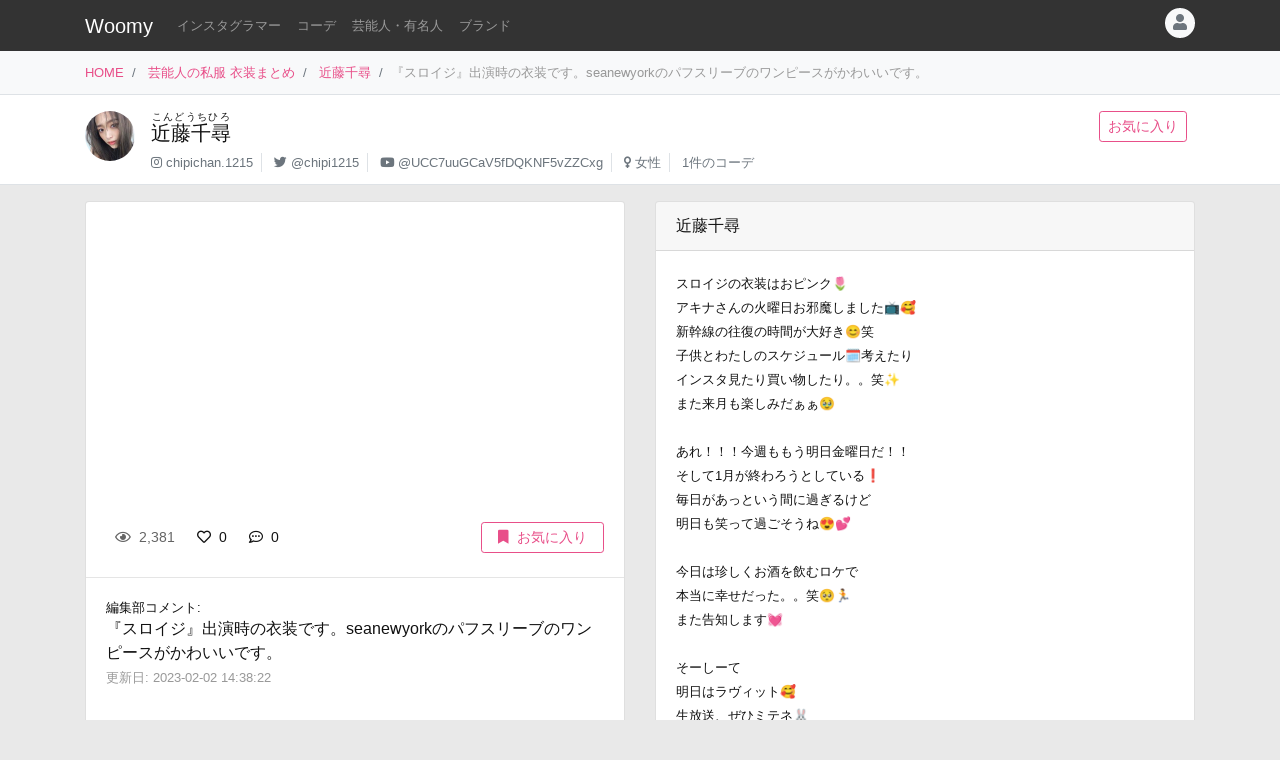

--- FILE ---
content_type: text/html
request_url: https://item.woomy.me/private/%E8%BF%91%E8%97%A4%E5%8D%83%E5%B0%8B/JKF.html
body_size: 12166
content:
<!DOCTYPE html>
<html lang="ja">

	<head>
		<!-- Global site tag (gtag.js) - Google Analytics -->
		<script async src="https://www.googletagmanager.com/gtag/js?id=UA-85753771-2"></script>
		<script>
		  window.dataLayer = window.dataLayer || [];
		  function gtag(){dataLayer.push(arguments);}
		  gtag('js', new Date());

		  gtag('config', 'UA-85753771-2');
		</script>

		<meta charset="utf-8">
		<meta http-equiv="X-UA-Compatible" content="IE=edge">
		<meta name="viewport" content="width=device-width, initial-scale=1">

		<title>近藤千尋の私服 『スロイジ』出演時の衣装です。seanewyorkのパフスリーブのワンピースがかわいいです。 - 芸能人の私服 衣装まとめ - Woomy</title>
		<meta name="description" content="『スロイジ』出演時の衣装です。seanewyorkのパフスリーブのワンピースがかわいいです。">
		<meta name="referrer" content="same-origin">
		
		<link rel="canonical" href="https://item.woomy.me/private/%E8%BF%91%E8%97%A4%E5%8D%83%E5%B0%8B/JKF.html">
<link rel="next" href="https://item.woomy.me/private/%E8%BF%91%E8%97%A4%E5%8D%83%E5%B0%8B/JHJ.html">
<link rel="prev" href="https://item.woomy.me/private/%E8%BF%91%E8%97%A4%E5%8D%83%E5%B0%8B/JKE.html">
		
		<meta property="og:title" content="近藤千尋の私服 『スロイジ』出演時の衣装です。seanewyorkのパフスリーブのワンピースがかわいいです。 - 芸能人の私服 衣装まとめ" />
<meta property="og:type" content="article" />
<meta property="og:url" content="https://item.woomy.me/private/%E8%BF%91%E8%97%A4%E5%8D%83%E5%B0%8B/JKF.html" />
<meta property="og:site_name" content="Woomy" />
<meta property="og:description" content="『スロイジ』出演時の衣装です。seanewyorkのパフスリーブのワンピースがかわいいです。" />
<meta name="twitter:card" content="summary_large_image" />
<meta name="twitter:title" content="近藤千尋の私服 『スロイジ』出演時の衣装です。seanewyorkのパフスリーブのワンピースがかわいいです。 - 芸能人の私服 衣装まとめ" />
<meta name="twitter:description" content="『スロイジ』出演時の衣装です。seanewyorkのパフスリーブのワンピースがかわいいです。" />
<meta property="og:image" content="https://instagram.ffuk1-1.fna.fbcdn.net/v/t51.2885-15/325969795_694961112093498_5088885545617169685_n.jpg?se=7&stp=dst-jpg_e35&_nc_ht=instagram.ffuk1-1.fna.fbcdn.net&_nc_cat=106&_nc_ohc=QlCoqn3BLEkAX9OMyI6&edm=ALQROFkBAAAA&ccb=7-5&ig_cache_key=MzAxOTE4MDkzNDkxMzU4NTAzMQ%3D%3D.2-ccb7-5&oh=00_AfAr5UohkqEtTLnjPKgN9fc1qn2-Wvzk0kEGq_b3iKUV3A&oe=63E06CF6&_nc_sid=30a2ef" />
<meta name="twitter:image" content="https://instagram.ffuk1-1.fna.fbcdn.net/v/t51.2885-15/325969795_694961112093498_5088885545617169685_n.jpg?se=7&stp=dst-jpg_e35&_nc_ht=instagram.ffuk1-1.fna.fbcdn.net&_nc_cat=106&_nc_ohc=QlCoqn3BLEkAX9OMyI6&edm=ALQROFkBAAAA&ccb=7-5&ig_cache_key=MzAxOTE4MDkzNDkxMzU4NTAzMQ%3D%3D.2-ccb7-5&oh=00_AfAr5UohkqEtTLnjPKgN9fc1qn2-Wvzk0kEGq_b3iKUV3A&oe=63E06CF6&_nc_sid=30a2ef" />
<meta itemprop="image" content="https://instagram.ffuk1-1.fna.fbcdn.net/v/t51.2885-15/325969795_694961112093498_5088885545617169685_n.jpg?se=7&stp=dst-jpg_e35&_nc_ht=instagram.ffuk1-1.fna.fbcdn.net&_nc_cat=106&_nc_ohc=QlCoqn3BLEkAX9OMyI6&edm=ALQROFkBAAAA&ccb=7-5&ig_cache_key=MzAxOTE4MDkzNDkxMzU4NTAzMQ%3D%3D.2-ccb7-5&oh=00_AfAr5UohkqEtTLnjPKgN9fc1qn2-Wvzk0kEGq_b3iKUV3A&oe=63E06CF6&_nc_sid=30a2ef" />

<meta property="article:published_time" content="2023-02-02T11:52:32+09:00" />
<meta property="article:modified_time" content="2023-02-02T14:38:22+09:00" />


		<!-- Bootstrap Core CSS -->
		<link rel="stylesheet" href="/private/css/bootstrap.css?c97bb0e74fcb32fa8a57f9257aa51ff2">
		<script defer type="text/javascript" src="//cdnjs.cloudflare.com/ajax/libs/popper.js/1.14.3/umd/popper.min.js"></script>
		<script defer type="text/javascript" src="//code.jquery.com/jquery-3.3.1.min.js"></script>
		<script defer src="https://stackpath.bootstrapcdn.com/bootstrap/4.3.1/js/bootstrap.min.js" integrity="sha384-JjSmVgyd0p3pXB1rRibZUAYoIIy6OrQ6VrjIEaFf/nJGzIxFDsf4x0xIM+B07jRM" crossorigin="anonymous"></script>
		
		<script defer type="text/javascript" src="/private/js/lazysizes.min.js"></script>
		<link rel="stylesheet" href="/private/css/style.css?c97bb0e74fcb32fa8a57f9257aa51ff2">
		
		<script type='application/ld+json'>[{"@context":"https:\/\/schema.org","@type":"Article","mainEntityOfPage":{"@type":"WebPage","@id":"\/private\/%E8%BF%91%E8%97%A4%E5%8D%83%E5%B0%8B\/JKF.html"},"publisher":{"@type":"Organization","name":"Azione Co., Ltd.","logo":{"@type":"ImageObject","url":"https:\/\/azione.co.jp\/hp\/wp-content\/uploads\/2018\/08\/logo2.png","width":192,"height":192}},"headline":"\u8fd1\u85e4\u5343\u5c0b\u306e\u79c1\u670d \u300e\u30b9\u30ed\u30a4\u30b8\u300f\u51fa\u6f14\u6642\u306e\u8863\u88c5\u3067\u3059\u3002seanewyork\u306e\u30d1\u30d5\u30b9\u30ea\u30fc\u30d6\u306e\u30ef\u30f3\u30d4\u30fc\u30b9\u304c\u304b\u308f\u3044\u3044\u3067\u3059\u3002 - \u82b8\u80fd\u4eba...","datePublished":"2023-02-02T11:52:32+09:00","dateModified":"2023-02-02T14:38:22+09:00","image":["https:\/\/instagram.ffuk1-1.fna.fbcdn.net\/v\/t51.2885-15\/325969795_694961112093498_5088885545617169685_n.jpg?se=7&stp=dst-jpg_e35&_nc_ht=instagram.ffuk1-1.fna.fbcdn.net&_nc_cat=106&_nc_ohc=QlCoqn3BLEkAX9OMyI6&edm=ALQROFkBAAAA&ccb=7-5&ig_cache_key=MzAxOTE4MDkzNDkxMzU4NTAzMQ%3D%3D.2-ccb7-5&oh=00_AfAr5UohkqEtTLnjPKgN9fc1qn2-Wvzk0kEGq_b3iKUV3A&oe=63E06CF6&_nc_sid=30a2ef","https:\/\/instagram.ffuk1-2.fna.fbcdn.net\/v\/t51.2885-15\/325853240_226068339849237_1663199270040181729_n.jpg?se=7&stp=dst-jpg_e35&_nc_ht=instagram.ffuk1-2.fna.fbcdn.net&_nc_cat=109&_nc_ohc=UZAF5aRMO_wAX8DSy9Z&edm=ALQROFkBAAAA&ccb=7-5&ig_cache_key=MzAxOTE4MDkzNDkxMzQ5MTQ4Ng%3D%3D.2-ccb7-5&oh=00_AfCcJQvNBnReXQWehPD-ULo1fKtYSmUsHJsucTsQwkPVNg&oe=63E02E69&_nc_sid=30a2ef","https:\/\/instagram.ffuk1-1.fna.fbcdn.net\/v\/t51.2885-15\/326050046_6044253005594142_3116394598934627795_n.jpg?se=7&stp=dst-jpg_e35&_nc_ht=instagram.ffuk1-1.fna.fbcdn.net&_nc_cat=106&_nc_ohc=LN9S6gOXyV0AX--bIwI&edm=ALQROFkBAAAA&ccb=7-5&ig_cache_key=MzAxOTE4MDkzNDkxMzM1MzE5OA%3D%3D.2-ccb7-5&oh=00_AfCQc5S_C5ZTsQmtWBQj7PcqsePo_H-JLezpLlELz8j8tQ&oe=63E0CAF5&_nc_sid=30a2ef","https:\/\/instagram.ffuk1-1.fna.fbcdn.net\/v\/t51.2885-15\/325911715_2982951705343336_337054409428881394_n.jpg?se=7&stp=dst-jpg_e35&_nc_ht=instagram.ffuk1-1.fna.fbcdn.net&_nc_cat=104&_nc_ohc=mi0JjSvCakIAX95CF9-&edm=ALQROFkBAAAA&ccb=7-5&ig_cache_key=MzAxOTE4MDkzNDkxMzUyMjgxMA%3D%3D.2-ccb7-5&oh=00_AfDTQvQRMhSJ72GiZQ_UZp4YWRG1rvJX6vD5WROrkQg9Kw&oe=63E09A55&_nc_sid=30a2ef"],"author":{"@type":"Person","name":"Woomy","image":"https:\/\/item.woomy.me\/resource\/images\/item-icon.jpg"}},{"@context":"https:\/\/schema.org","@type":"BreadcrumbList","itemListElement":[{"@type":"ListItem","position":1,"item":{"@id":"\/","name":"HOME"}},{"@type":"ListItem","position":2,"item":{"@id":"\/private\/","name":"\u82b8\u80fd\u4eba\u306e\u79c1\u670d \u8863\u88c5\u307e\u3068\u3081"}},{"@type":"ListItem","position":3,"item":{"@id":"\/private\/%E8%BF%91%E8%97%A4%E5%8D%83%E5%B0%8B\/","name":"\u8fd1\u85e4\u5343\u5c0b"}}]}]</script>
		
		<script async src="https://pagead2.googlesyndication.com/pagead/js/adsbygoogle.js"></script>
			
		<link rel="shortcut icon" href="https://woomy.me/images/logo/favicon.ico">
		<link rel="apple-touch-icon" href="https://item.woomy.me/resource/images/item-icon.jpg" />
		<script async src="https://pagead2.googlesyndication.com/pagead/js/adsbygoogle.js?client=ca-pub-2828361660165045" crossorigin="anonymous"></script>
    </head>

	<body>
		<header id="header" class="bg-dark">
			<div class="container">
				<nav class="navbar navbar-expand flex-column flex-md-row px-0 pt-2 pb-0 my-0">
					<h2 class="navbar-brand mt-0 py-0 small mb-2">
						<a class="text-white" href="/">Woomy</a>
					</h2>
					<div class="d-flex w-100">
					
						<div class="navbar-nav navbar-nav-scroll overflow-auto flex-row w-100 mr-3">
							<ul class="navbar-nav mb-2">
								<li class="nav-item">
	<a href="/instagrammer/" class="nav-link small text-white-50 text-nowrap">インスタグラマー</a>
</li><li class="nav-item">
	<a href="/coordinate/" class="nav-link small text-white-50 text-nowrap">コーデ</a>
</li><li class="nav-item">
	<a href="/private/" class="nav-link small text-white-50 text-nowrap">芸能人・有名人</a>
</li><li class="nav-item">
	<a href="/private/brands/" class="nav-link small text-white-50 text-nowrap">ブランド</a>
</li>
							</ul>
						</div>
						<div class="navbar-nav flex-row ml-auto mb-2">
							
							<div class="dropdown">
	<div class="" id="dropdownMenuButton" data-toggle="dropdown" aria-haspopup="true" aria-expanded="false">
		<div class="text-muted bg-light text-center rounded-circle user-icon"><i class="fas fa-user w-100 h-100"></i></div>
	</div>
	<div class="dropdown-menu dropdown-menu-right" aria-labelledby="dropdownMenuButton">
		<a class="dropdown-item" href="/insta/account_insta_regist_new.php"><i class="fab fa-instagram"></i>インスタグラマー ログイン</a>
		<a class="dropdown-item" href="/private/auth/login?redirect_to=https%3A%2F%2Fitem.woomy.me%2Fprivate%2F%25E8%25BF%2591%25E8%2597%25A4%25E5%258D%2583%25E5%25B0%258B%2FJKF.html"><i class="fas fa-sign-in-alt"></i> ログイン</a>
	</div>
</div>
						</div>
					</div>
				</nav>
			</div>
		</header>
				<div class="bg-light border-bottom">
			<div class="container small d-flex">
				<nav class="" aria-label="breadcrumb">
					<ol class="breadcrumb bg-transparent px-0 mb-0">
						<li class="breadcrumb-item active" aria-current="page">
	<a href="/">HOME</a>
</li><li class="breadcrumb-item active" aria-current="page">
	<a href="/private/">芸能人の私服 衣装まとめ</a>
</li><li class="breadcrumb-item active" aria-current="page">
	<a href="/private/%E8%BF%91%E8%97%A4%E5%8D%83%E5%B0%8B/">近藤千尋</a>
</li><li class="breadcrumb-item active text-secondary" aria-current="page">『スロイジ』出演時の衣装です。seanewyorkのパフスリーブのワンピースがかわいいです。</li>
					</ol>
				</nav>
			</div>
		</div>
<div class="container-fluid mb-3 pt-3 border-bottom bg-white">
	<div class="container">
	<div class="row">
<div class="col-12 ">
<div class="d-flex">
	<div class="mr-3 mb-2">
		<img src="/sm_img/icons/46.jpg" class="img rounded-circle" style="width: 50px; height: 50px; object-fit: cover;">
	</div>
	<div class="w-100 d-md-flex">
		<div class="mb-1 w-100">
			<div>
				<h1 class="lead"><a class="text-body" href="/private/%E8%BF%91%E8%97%A4%E5%8D%83%E5%B0%8B/"><ruby>近藤千尋<rt>こんどうちひろ</rt></ruby></a></h1>
			</div>
			<div class=" small">
				<ul class="list-inline mb-2">
					<li class="list-inline-item pr-2 border-right"><i class="fab fa-instagram text-muted"></i> <a class="text-muted" href="https://www.instagram.com/chipichan.1215" rel="nofollow" target="_blank">chipichan.1215</a></li>
<li class="list-inline-item pr-2 border-right"><i class="fab fa-twitter text-muted"></i> <a class="text-muted" href="https://twitter.com/chipi1215" rel="nofollow" target="_blank">@chipi1215</a></li>
<li class="list-inline-item pr-2 border-right"><i class="fab fa-youtube text-muted"></i> <a class="text-muted" href="https://www.youtube.com/channel/UCC7uuGCaV5fDQKNF5vZZCxg" rel="nofollow" target="_blank">@UCC7uuGCaV5fDQKNF5vZZCxg</a></li>
<li class="list-inline-item pr-2 border-right"><i class="fas fa-venus text-muted"></i> <a class="text-muted" href="/private/#%E5%A5%B3%E6%80%A7">女性</a></li>
<li class="list-inline-item pr-2"><span class="text-muted">1件のコーデ</span></li>
				</ul>
			</div>
		</div>
		<div class="mb-2">
			<a href="/private/auth/login?redirect_to=https%3A%2F%2Fitem.woomy.me%2Fprivate%2F%25E8%25BF%2591%25E8%2597%25A4%25E5%258D%2583%25E5%25B0%258B%2FJKF.html" class="btn btn-sm btn-outline-primary text-nowrap mr-2">お気に入り</a>
		</div>
	</div>
</div>

</div>

</div>
</div>
</div><div class="container">
	<div class="row">
<div class="col-12 ">
<div class="row sticky-top">

</div>
</div>
<div class="col-12  coordinate">
<div class="row">
<div class="col-12 col-md-6 ">
<div class="card mb-3">
	<div id="coordinate_images" class="carousel slide images" data-ride="false" style="min-height: 300px;">
		<ol class="carousel-indicators">
			
		</ol>
		<div class="carousel-inner">
			<blockquote class="instagram-media" data-instgrm-permalink="https://www.instagram.com/p/CnmSRGCJ6ki/" data-instgrm-version="14" style=" background:#FFF; border:0; border-radius:3px; box-shadow:0 0 1px 0 rgba(0,0,0,0.5),0 1px 10px 0 rgba(0,0,0,0.15); margin: 1px; max-width: 540px; min-width:326px; padding:0; width:99.375%; width:-webkit-calc(100% - 2px); width:calc(100% - 2px);"></blockquote>
<script src="//platform.instagram.com/ja_JP/embeds.js"></script>
		</div>
		 
	</div>
	<div class="card-body">
		<div class="d-flex">
<div class="mb-1 w-100">
	<span class="btn btn-sm btn-default disabled"><i class="far fa-eye mr-1"></i> 2,381</span>
	<a href="/private/auth/login?redirect_to=https%3A%2F%2Fitem.woomy.me%2Fprivate%2F%25E8%25BF%2591%25E8%2597%25A4%25E5%258D%2583%25E5%25B0%258B%2FJKF.html" class="toggle-coordinate-like btn btn-sm" data-coordinate-id="37509"><i class="far fa-heart mr-1"></i> 0</a>
	<a href="#comment" class="btn btn-sm"><i class="far fa-comment-dots mr-1"></i> 0</a>
</div>
<a href="/private/auth/login?redirect_to=https%3A%2F%2Fitem.woomy.me%2Fprivate%2F%25E8%25BF%2591%25E8%2597%25A4%25E5%258D%2583%25E5%25B0%258B%2FJKF.html" class="toggle-coordinate-save ml-auto btn btn-sm btn-outline-primary text-nowrap mb-1 px-3" data-coordinate-id="37509"><i class="fas fa-bookmark mr-2"></i>お気に入り</a>
</div>
	</div>
	<hr class="my-0">
	<div class="card-body">
		<div class="mb-3">
			<div class="small">編集部コメント: </div>
			<div>
				『スロイジ』出演時の衣装です。seanewyorkのパフスリーブのワンピースがかわいいです。
			</div>
			<small class="text-secondary">
				更新日: 2023-02-02 14:38:22
			</small>
		</div>
	</div>
	
<hr class="my-0">
<div class="card-body">
	<a href="/private/auth/login?redirect_to=https%3A%2F%2Fitem.woomy.me%2Fprivate%2F%25E8%25BF%2591%25E8%2597%25A4%25E5%258D%2583%25E5%25B0%258B%2FJKF.html" class="btn w-100 btn-link">コメントを書く</a><div class="text-right"><a class="small" href="https://docs.google.com/forms/d/e/1FAIpQLSfSsLXMhbhBU3lW1kzBuwJ7JoCEgxBNA2cCgqVIoDJixR16hw/viewform?usp=pp_url&entry.1496652856=Woomy&entry.300693730=https%3A%2F%2Fitem.woomy.me%2Fprivate%2F%25E8%25BF%2591%25E8%2597%25A4%25E5%258D%2583%25E5%25B0%258B%2FJKF.html" target="_blank" rel="nofollow">&gt; 情報のタレコミはこちら</a></div><style type="text/css">
#comment-input {
	height: 160px;
}
.comment-icon {
	width: 30px !important;
	height: 30px !important;
}
</style>
</div>
</div>
<div id="comment-list" class="card mb-3">
<div class="card-body"><span class="text-secondary">コメントはまだありません</span></div>

</div>
</div>
<div class="col-12 col-md-6 ">
<div class="row">
<div class="col-12 ">
<div class="card mb-3">
	<div class="card-header">
		近藤千尋
	</div>
	<div class="card-body">
		<div class="mb-3">
			<small>
				スロイジの衣装はおピンク🌷<br />
アキナさんの火曜日お邪魔しました📺🥰<br />
新幹線の往復の時間が大好き😊笑<br />
子供とわたしのスケジュール🗓考えたり<br />
インスタ見たり買い物したり。。笑✨<br />
また来月も楽しみだぁぁ🥹<br />
<br />
あれ！！！今週ももう明日金曜日だ！！<br />
そして1月が終わろうとしている❗️<br />
毎日があっという間に過ぎるけど<br />
明日も笑って過ごそうね😍💕<br />
<br />
今日は珍しくお酒を飲むロケで<br />
本当に幸せだった。。笑🥺🏃<br />
また告知します💓<br />
<br />
そーしーて<br />
明日はラヴィット🥰<br />
生放送、ぜひミテネ🐰<br />
<br />
#近藤千尋衣装<br />
<br />
@seanewyork
			</small>
		</div>
		<footer class="blockquote-footer text-right">
			2023-01-19 22:20:36
			<cite>
				<a href="https://www.instagram.com/p/CnmSRGCJ6ki/" rel="noreferrer nofollow" target="_blank">
					instagram.com
				</a>
			</cite>
		</footer>
	</div>
</div>

</div>
<div class="col-12  mb-3">
<div class="mb-3">
	
<!-- Woomy - まとめ -->
<ins class="adsbygoogle"
     style="display:block"
     data-ad-client="ca-pub-2828361660165045"
     data-ad-slot="2020341609"
     data-ad-format="auto"
     data-full-width-responsive="true"></ins>
<script>
     (adsbygoogle = window.adsbygoogle || []).push({});
</script>


</div><div id="items" class="card mb-3">
	<div class="card-header">
		着用アイテム
		<p class="small text-muted m-0">価格は調査時のものです。現在の価格についてはリンク先をご確認ください。</p>
	</div>
	<div class="card-body">
											            
	<div class="card-text">
	    <div class="d-flex">
	        <div class="mr-3">
	            <div class="wear-thumb">
	                <span class="badge badge-primary price">¥8,635</span>
	                <div class="fas fa-gift empty"></div>
				</div>
			</div> 
	        <div>
				<small><a class="text-dark" href="/private/category/%E3%82%A2%E3%82%AF%E3%82%BB%E3%82%B5%E3%83%AA%E3%83%BC%E3%83%BB%E5%B0%8F%E7%89%A9/%E3%83%94%E3%82%A2%E3%82%B9/">ピアス</a>:</small>
				<div class="small mb-2">
					<a class="" href="/private/brand/Kame%CC%81emon/">Kaméemon</a>
					Kotobuki ピアス 
				</div>
				<div class="mb-1">
					<a class="btn btn-sm btn-light cv-link" href="https://www.kameemon30.com/items/69278107" data-toggle="item-link" data-code="ONM" rel="noreferrer nofollow" target="_blank">商品詳細・購入</a>
				</div>
			</div> 
		</div>
	</div>
<hr>									            
	<div class="card-text">
	    <div class="d-flex">
	        <div class="mr-3">
	            <div class="wear-thumb">
	                <span class="badge badge-primary price">¥77,000</span>
	                <div class="fas fa-gift empty"></div>
				</div>
			</div> 
	        <div>
				<small><a class="text-dark" href="/private/category/%E3%83%AF%E3%83%B3%E3%83%94%E3%83%BC%E3%82%B9%E3%83%BB%E3%83%89%E3%83%AC%E3%82%B9/%E3%83%89%E3%83%AC%E3%82%B9/">ドレス</a>:</small>
				<div class="small mb-2">
					<a class="" href="/private/brand/SEA+NEW+YORK/">SEA NEW YORK</a>
					Perry Border Puff Slv ドレス 
				</div>
				<div class="mb-1">
					<a class="btn btn-sm btn-light cv-link" href="https://baycrews.jp/item/detail/iena/onepiece/23040915000910" data-toggle="item-link" data-code="ONK" rel="noreferrer nofollow" target="_blank">商品詳細・購入</a>
				</div>
			</div> 
		</div>
	</div>

	</div>
</div><div class="mb-3">
	<div class="header mb-2">
		このコーデをシェアする
	</div>
	<div class="body">
		<a href="https://twitter.com/intent/tweet?url=https%3A%2F%2Fitem.woomy.me%2Fprivate%2F%25E8%25BF%2591%25E8%2597%25A4%25E5%258D%2583%25E5%25B0%258B%2FJKF.html&text=%E8%BF%91%E8%97%A4%E5%8D%83%E5%B0%8B%E3%81%AE%E7%A7%81%E6%9C%8D+%E3%80%8E%E3%82%B9%E3%83%AD%E3%82%A4%E3%82%B8%E3%80%8F%E5%87%BA%E6%BC%94%E6%99%82%E3%81%AE%E8%A1%A3%E8%A3%85%E3%81%A7%E3%81%99%E3%80%82seanewyork%E3%81%AE%E3%83%91%E3%83%95%E3%82%B9%E3%83%AA%E3%83%BC%E3%83%96%E3%81%AE%E3%83%AF%E3%83%B3%E3%83%94...&via=woomy_trend" target="_blank" rel="nofollow" class="btn btn-sm font-weight-normal btn-social btn-tw text-light mr-1 mb-1"><i class="fab fa-twitter mr-1"></i> Twitter</a>
		<a href="https://social-plugins.line.me/lineit/share?url=https%3A%2F%2Fitem.woomy.me%2Fprivate%2F%25E8%25BF%2591%25E8%2597%25A4%25E5%258D%2583%25E5%25B0%258B%2FJKF.html" target="_blank" rel="nofollow" class="btn btn-sm font-weight-normal btn-social btn-line text-light mr-1 mb-1"><i class="fab fa-line mr-1"></i> LINE</a>
		<a href="https://www.facebook.com/sharer.php?u=https%3A%2F%2Fitem.woomy.me%2Fprivate%2F%25E8%25BF%2591%25E8%2597%25A4%25E5%258D%2583%25E5%25B0%258B%2FJKF.html" target="_blank" rel="nofollow" class="btn btn-sm font-weight-normal btn-social btn-fb text-light mr-1 mb-1"><i class="fab fa-facebook-f mr-1"></i> Facebook</a>
		<a href="http://getpocket.com/edit?url=https%3A%2F%2Fitem.woomy.me%2Fprivate%2F%25E8%25BF%2591%25E8%2597%25A4%25E5%258D%2583%25E5%25B0%258B%2FJKF.html&title=%E8%BF%91%E8%97%A4%E5%8D%83%E5%B0%8B%E3%81%AE%E7%A7%81%E6%9C%8D+%E3%80%8E%E3%82%B9%E3%83%AD%E3%82%A4%E3%82%B8%E3%80%8F%E5%87%BA%E6%BC%94%E6%99%82%E3%81%AE%E8%A1%A3%E8%A3%85%E3%81%A7%E3%81%99%E3%80%82seanewyork%E3%81%AE%E3%83%91%E3%83%95%E3%82%B9%E3%83%AA%E3%83%BC%E3%83%96%E3%81%AE%E3%83%AF%E3%83%B3%E3%83%94..." target="_blank" rel="nofollow" class="btn btn-sm font-weight-normal btn-social btn-pk text-light mr-1 mb-1"><i class="fab fa-get-pocket mr-1"></i> Pocket</a>
	</div>
</div>
<div class="mb-3">
	<div class="header mb-1">
		着用<span class="d-none d-lg-inline">ファッション</span>ブランドからコーデを探す
	</div>
	<div class="body">
		<a href="/private/%E8%BF%91%E8%97%A4%E5%8D%83%E5%B0%8B/brand/Kame%CC%81emon/" class="badge badge-light font-weight-normal text-muted mr-1">近藤千尋 × Kaméemon</a><a href="/private/%E8%BF%91%E8%97%A4%E5%8D%83%E5%B0%8B/brand/SEA+NEW+YORK/" class="badge badge-light font-weight-normal text-muted mr-1">近藤千尋 × SEA NEW YORK</a><a href="/private/brand/Kame%CC%81emon/" class="badge badge-light font-weight-normal text-muted mr-1">Kaméemon</a><a href="/private/brand/SEA+NEW+YORK/" class="badge badge-light font-weight-normal text-muted mr-1">SEA NEW YORK</a>
	</div>
</div>
<div class="mb-3">
	<div class="header mb-1">
		近藤千尋さんがよく着用する<span class="d-none d-lg-inline">ファッション</span>ブランド	
	</div>
	<div class="body">
		<a href="/private/%E8%BF%91%E8%97%A4%E5%8D%83%E5%B0%8B/brand/FENDI/" class="badge badge-light font-weight-normal text-muted mr-1">近藤千尋 × FENDI</a><a href="/private/%E8%BF%91%E8%97%A4%E5%8D%83%E5%B0%8B/brand/titivate/" class="badge badge-light font-weight-normal text-muted mr-1">近藤千尋 × titivate</a><a href="/private/%E8%BF%91%E8%97%A4%E5%8D%83%E5%B0%8B/brand/GRL/" class="badge badge-light font-weight-normal text-muted mr-1">近藤千尋 × GRL</a><a href="/private/%E8%BF%91%E8%97%A4%E5%8D%83%E5%B0%8B/brand/INGNI/" class="badge badge-light font-weight-normal text-muted mr-1">近藤千尋 × INGNI</a><a href="/private/%E8%BF%91%E8%97%A4%E5%8D%83%E5%B0%8B/brand/Re%3AEDIT/" class="badge badge-light font-weight-normal text-muted mr-1">近藤千尋 × Re:EDIT</a><a href="/private/brand/FENDI/" class="badge badge-light font-weight-normal text-muted mr-1">FENDI</a><a href="/private/brand/titivate/" class="badge badge-light font-weight-normal text-muted mr-1">titivate</a><a href="/private/brand/GRL/" class="badge badge-light font-weight-normal text-muted mr-1">GRL</a><a href="/private/brand/INGNI/" class="badge badge-light font-weight-normal text-muted mr-1">INGNI</a><a href="/private/brand/Re%3AEDIT/" class="badge badge-light font-weight-normal text-muted mr-1">Re:EDIT</a>
	</div>
</div>

</div>
<div class="col-12  mb-3">
	<div class="header mb-1">関連コーデ</div>
	<div>
		<a class="badge badge-light font-weight-normal text-muted mr-1" href="/private/archives/2023-01/">2023年01月の芸能人のコーデ</a>
	</div>
</div>
<div class="col-12  text-center">
<div class="card mt-3 mb-5">
	<div class="card-body">
		<div class="small mb-2">
			Woomy 私服まとめサイトについてのアンケートを行っています！ユーザ様のお声をお聞かせください。
		</div>
		<div>
			<a class="btn btn-primary" href="https://forms.gle/jtxqToYYnm3kVcZP6" target="_blank">アンケート</a>
		</div>
	</div>
</div>
</div>

</div>
</div>

</div>
</div>

</div><div class="row">
<div class="col-12 ">
<hr>
</div>

</div><div class="row my-3">
<div class="col-12 col-lg-6 ">
	<a href="/private/%E8%BF%91%E8%97%A4%E5%8D%83%E5%B0%8B/JKE.html" class="card text-dark mb-3 text-left w-100 text-decoration-none">
		<div class="ratio ratio-1x1">
			<img src="/resource/images/spacer.gif" alt="コーディネート" data-src="https://pbs.twimg.com/media/Fm63W3IacAkcc_9.jpg" class="card-img-top coordinate-navi-img-2 lazyload">
		</div>
		<div class="card-body">
			<div>
				<i class="fas fa-chevron-left"></i> Prev
				<hr class="my-1">
				<div class="small text-truncate">
					『ラヴィット!』出演時の衣装です。RUMCHEの個性的なアイテムをとても可愛くまとめられています。
				</div>
			</div>
			<div>
				<div class="small">
					2023-01-20 22:42:19
				</div>
			</div>
		</div>
	</a>
	
	
</div>
<div class="col-12 col-lg-6 ">
	<a href="/private/%E8%BF%91%E8%97%A4%E5%8D%83%E5%B0%8B/JHJ.html" class="card text-dark mb-3 text-right w-100 text-decoration-none">
		<div class="ratio ratio-1x1">
			<img src="/resource/images/spacer.gif" alt="コーディネート" data-src="/media?id=CnVDO5QhTZd&size=l" class="card-img-top coordinate-navi-img-2 lazyload">
		</div>
		<div class="card-body">
			<div>
				Next <i class="fas fa-chevron-right"></i>
				<hr class="my-1">
				<div class="small text-truncate">
					モノトーンカラーのシックな私服コーデです。
				</div>
			</div>
			<div>
				<div class="small">
					2023-01-13 05:42:08
				</div>
			</div>
		</div>
	</a>
	
	
</div>

</div><div class="row">
<div class="col-12 ">
<hr>
</div>

</div><div class="row my-3">
<h3 class="col-12 mb-3 " id="elm-1-4-0">
関連コーデ
</h3>
<div class="col-12 col-lg-4 ">
	<a href="/private/%E8%BF%91%E8%97%A4%E5%8D%83%E5%B0%8B/HrX.html" class="card text-dark mb-3 text-right w-100 text-decoration-none">
		<div class="row">
			<div class="col-4">
				<div class="ratio ratio-1x1">
					<img src="/resource/images/spacer.gif" alt="コーディネート" data-src="/media?id=CV1cTOgJGSy&size=l" class="card-img object-fit-cover lazyload coordinate-image" style="border-top-right-radius: 0;border-bottom-right-radius: 0;">
				</div>
			</div>
			<div class="col-8 pl-0">
				<div class="p-2">
					<div class="mb-2">
						<div class="small">
							2021-11-04 10:11:47
						</div>
					</div>
					<div class="text-left">
						<div class="small">
							スロイジに出演の際の衣装です。イエローベースにオレンジの...
						</div>
					</div>
				</div>
			</div>
		</div>
	</a>
	
	
</div>
<div class="col-12 col-lg-4 ">
	<a href="/private/%E8%BF%91%E8%97%A4%E5%8D%83%E5%B0%8B/IeT.html" class="card text-dark mb-3 text-right w-100 text-decoration-none">
		<div class="row">
			<div class="col-4">
				<div class="ratio ratio-1x1">
					<img src="/resource/images/spacer.gif" alt="コーディネート" data-src="/media?id=CfJS3RupVWw&size=l" class="card-img object-fit-cover lazyload coordinate-image" style="border-top-right-radius: 0;border-bottom-right-radius: 0;">
				</div>
			</div>
			<div class="col-8 pl-0">
				<div class="p-2">
					<div class="mb-2">
						<div class="small">
							2022-06-23 19:56:41
						</div>
					</div>
					<div class="text-left">
						<div class="small">
							6/24『2時45分からはスローでイージーなルーティーンで』出演...
						</div>
					</div>
				</div>
			</div>
		</div>
	</a>
	
	
</div>
<div class="col-12 col-lg-4 ">
	<a href="/private/%E8%BF%91%E8%97%A4%E5%8D%83%E5%B0%8B/Ijf.html" class="card text-dark mb-3 text-right w-100 text-decoration-none">
		<div class="row">
			<div class="col-4">
				<div class="ratio ratio-1x1">
					<img src="/resource/images/spacer.gif" alt="コーディネート" data-src="/media?id=CgJa8TJpTlI&size=l" class="card-img object-fit-cover lazyload coordinate-image" style="border-top-right-radius: 0;border-bottom-right-radius: 0;">
				</div>
			</div>
			<div class="col-8 pl-0">
				<div class="p-2">
					<div class="mb-2">
						<div class="small">
							2022-07-18 17:38:40
						</div>
					</div>
					<div class="text-left">
						<div class="small">
							『2時45分からはスローでイージーなルーティーンで』出演時の...
						</div>
					</div>
				</div>
			</div>
		</div>
	</a>
	
	
</div>
<div class="col-12 col-lg-4 ">
	<a href="/private/%E8%BF%91%E8%97%A4%E5%8D%83%E5%B0%8B/IqX.html" class="card text-dark mb-3 text-right w-100 text-decoration-none">
		<div class="row">
			<div class="col-4">
				<div class="ratio ratio-1x1">
					<img src="/resource/images/spacer.gif" alt="コーディネート" data-src="/media?id=ChSC6mFJRlD&size=l" class="card-img object-fit-cover lazyload coordinate-image" style="border-top-right-radius: 0;border-bottom-right-radius: 0;">
				</div>
			</div>
			<div class="col-8 pl-0">
				<div class="p-2">
					<div class="mb-2">
						<div class="small">
							2022-08-15 22:33:17
						</div>
					</div>
					<div class="text-left">
						<div class="small">
							『2時45分からはスローでイージーなルーティーンで』出演時の...
						</div>
					</div>
				</div>
			</div>
		</div>
	</a>
	
	
</div>
<div class="col-12 col-lg-4 ">
	<a href="/private/%E8%BF%91%E8%97%A4%E5%8D%83%E5%B0%8B/Ixc.html" class="card text-dark mb-3 text-right w-100 text-decoration-none">
		<div class="row">
			<div class="col-4">
				<div class="ratio ratio-1x1">
					<img src="/resource/images/spacer.gif" alt="コーディネート" data-src="/media?id=CipgPaVJ6ul&size=l" class="card-img object-fit-cover lazyload coordinate-image" style="border-top-right-radius: 0;border-bottom-right-radius: 0;">
				</div>
			</div>
			<div class="col-8 pl-0">
				<div class="p-2">
					<div class="mb-2">
						<div class="small">
							2022-09-18 21:43:27
						</div>
					</div>
					<div class="text-left">
						<div class="small">
							『2時45分からはスローでイージーなルーティーンで』出演時の...
						</div>
					</div>
				</div>
			</div>
		</div>
	</a>
	
	
</div>
<div class="col-12 col-lg-4 ">

<!-- Woomy - まとめ -->
<ins class="adsbygoogle"
     style="display:block"
     data-ad-client="ca-pub-2828361660165045"
     data-ad-slot="2020341609"
     data-ad-format="auto"
     data-full-width-responsive="true"></ins>
<script>
     (adsbygoogle = window.adsbygoogle || []).push({});
</script>


</div>

</div><div class="row">
<div class="col-12 ">
<hr>
</div>

</div><div class="row">
<h3 class="col-12 mb-3 " id="elm-1-6-0">
近藤千尋さんを好きな人が興味のある芸能人
</h3>
<div class="col-6 col-lg-3  mb-3">
<div class="card h-100 target-cell">
	<div class="card-body p-2">
		<div class="card-title mb-1 d-flex flex-wrap">
			<div class="mr-2"><a href="/private/%E7%94%B0%E4%B8%AD%E3%81%BF%E3%81%AA%E5%AE%9F/"><img src="/resource/images/spacer.gif" data-src="/sm_img/icons/114.jpg" class="lazyload img rounded-circle"></a></div>
			<div>
				<a class="model-name" href="/private/%E7%94%B0%E4%B8%AD%E3%81%BF%E3%81%AA%E5%AE%9F/">
					田中みな実
					<span class="d-none">たなか みなみ</span>
				</a>
				<p class="small m-0 text-muted">更新: 2025-01-31 14:15</p>
			</div>
			<div class="text-muted" style="font-size: 0.6rem;">
				163cm | 
				女性 |
				<a href="/private/%E7%94%B0%E4%B8%AD%E3%81%BF%E3%81%AA%E5%AE%9F/">
					<span style="font-size: 140%; line-height: 140%;" class="mr-1">1,265</span>件のコーデ
				</a>
			</div>
		</div>
		<hr class="my-1">
		<p class="small mb-1">よく着用するブランド</p>
		<a href="/private/brand/MERCURYDUO/" class="badge badge-light font-weight-normal text-muted mr-1">MERCURYDUO</a><a href="/private/brand/SNIDEL/" class="badge badge-light font-weight-normal text-muted mr-1">SNIDEL</a><a href="/private/brand/Noela/" class="badge badge-light font-weight-normal text-muted mr-1">Noela</a><a href="/private/brand/tocco+closet/" class="badge badge-light font-weight-normal text-muted mr-1">tocco closet</a><a href="/private/brand/any+SiS/" class="badge badge-light font-weight-normal text-muted mr-1">any SiS</a> 
	</div>

</div>
</div>
<div class="col-6 col-lg-3  mb-3">
<div class="card h-100 target-cell">
	<div class="card-body p-2">
		<div class="card-title mb-1 d-flex flex-wrap">
			<div class="mr-2"><a href="/private/%E7%9F%B3%E5%8E%9F%E3%81%95%E3%81%A8%E3%81%BF/"><img src="/resource/images/spacer.gif" data-src="/sm_img/icons/124.jpg" class="lazyload img rounded-circle"></a></div>
			<div>
				<a class="model-name" href="/private/%E7%9F%B3%E5%8E%9F%E3%81%95%E3%81%A8%E3%81%BF/">
					石原さとみ
					<span class="d-none">いしはら さとみ</span>
				</a>
				<p class="small m-0 text-muted">更新: 2025-01-10 13:56</p>
			</div>
			<div class="text-muted" style="font-size: 0.6rem;">
				163cm | 
				女性 |
				<a href="/private/%E7%9F%B3%E5%8E%9F%E3%81%95%E3%81%A8%E3%81%BF/">
					<span style="font-size: 140%; line-height: 140%;" class="mr-1">394</span>件のコーデ
				</a>
			</div>
		</div>
		<hr class="my-1">
		<p class="small mb-1">よく着用するブランド</p>
		<a href="/private/brand/Lily+Brown/" class="badge badge-light font-weight-normal text-muted mr-1">Lily Brown</a><a href="/private/brand/LE+CIEL+BLEU/" class="badge badge-light font-weight-normal text-muted mr-1">LE CIEL BLEU</a><a href="/private/brand/FRAY+I.D/" class="badge badge-light font-weight-normal text-muted mr-1">FRAY I.D</a><a href="/private/brand/Forte+Forte/" class="badge badge-light font-weight-normal text-muted mr-1">Forte Forte</a><a href="/private/brand/UN3D./" class="badge badge-light font-weight-normal text-muted mr-1">UN3D.</a> 
	</div>

</div>
</div>
<div class="col-6 col-lg-3  mb-3">
<div class="card h-100 target-cell">
	<div class="card-body p-2">
		<div class="card-title mb-1 d-flex flex-wrap">
			<div class="mr-2"><a href="/private/%E4%BB%8A%E7%94%B0%E7%BE%8E%E6%A1%9C/"><img src="/resource/images/spacer.gif" data-src="/sm_img/icons/39.jpg" class="lazyload img rounded-circle"></a></div>
			<div>
				<a class="model-name" href="/private/%E4%BB%8A%E7%94%B0%E7%BE%8E%E6%A1%9C/">
					今田美桜
					<span class="d-none">いまだみお</span>
				</a>
				<p class="small m-0 text-muted">更新: 2025-02-06 12:21</p>
			</div>
			<div class="text-muted" style="font-size: 0.6rem;">
				163cm | 
				女性 |
				<a href="/private/%E4%BB%8A%E7%94%B0%E7%BE%8E%E6%A1%9C/">
					<span style="font-size: 140%; line-height: 140%;" class="mr-1">470</span>件のコーデ
				</a>
			</div>
		</div>
		<hr class="my-1">
		<p class="small mb-1">よく着用するブランド</p>
		<a href="/private/brand/UNIQLO/" class="badge badge-light font-weight-normal text-muted mr-1">UNIQLO</a><a href="/private/brand/LOEWE/" class="badge badge-light font-weight-normal text-muted mr-1">LOEWE</a><a href="/private/brand/GU/" class="badge badge-light font-weight-normal text-muted mr-1">GU</a><a href="/private/brand/GRL/" class="badge badge-light font-weight-normal text-muted mr-1">GRL</a><a href="/private/brand/AOKI/" class="badge badge-light font-weight-normal text-muted mr-1">AOKI</a> 
	</div>

</div>
</div>
<div class="col-6 col-lg-3  mb-3">
<div class="card h-100 target-cell">
	<div class="card-body p-2">
		<div class="card-title mb-1 d-flex flex-wrap">
			<div class="mr-2"><a href="/private/%E6%96%B0%E6%9C%A8%E5%84%AA%E5%AD%90/"><img src="/resource/images/spacer.gif" data-src="/sm_img/icons/17.jpg" class="lazyload img rounded-circle"></a></div>
			<div>
				<a class="model-name" href="/private/%E6%96%B0%E6%9C%A8%E5%84%AA%E5%AD%90/">
					新木優子
					<span class="d-none">あらき ゆうこ</span>
				</a>
				<p class="small m-0 text-muted">更新: 2025-02-05 14:08</p>
			</div>
			<div class="text-muted" style="font-size: 0.6rem;">
				163cm | 
				女性 |
				<a href="/private/%E6%96%B0%E6%9C%A8%E5%84%AA%E5%AD%90/">
					<span style="font-size: 140%; line-height: 140%;" class="mr-1">966</span>件のコーデ
				</a>
			</div>
		</div>
		<hr class="my-1">
		<p class="small mb-1">よく着用するブランド</p>
		<a href="/private/brand/SLY/" class="badge badge-light font-weight-normal text-muted mr-1">SLY</a><a href="/private/brand/Ameri/" class="badge badge-light font-weight-normal text-muted mr-1">Ameri</a><a href="/private/brand/SNIDEL/" class="badge badge-light font-weight-normal text-muted mr-1">SNIDEL</a><a href="/private/brand/KNOWHOW+JEWELRY/" class="badge badge-light font-weight-normal text-muted mr-1">KNOWHOW JEWELRY</a><a href="/private/brand/Dior/" class="badge badge-light font-weight-normal text-muted mr-1">Dior</a> 
	</div>

</div>
</div>
<div class="col-6 col-lg-3  mb-3">
<div class="card h-100 target-cell">
	<div class="card-body p-2">
		<div class="card-title mb-1 d-flex flex-wrap">
			<div class="mr-2"><a href="/private/%E6%8C%87%E5%8E%9F%E8%8E%89%E4%B9%83/"><img src="/resource/images/spacer.gif" data-src="/sm_img/icons/64.jpg" class="lazyload img rounded-circle"></a></div>
			<div>
				<a class="model-name" href="/private/%E6%8C%87%E5%8E%9F%E8%8E%89%E4%B9%83/">
					指原莉乃
					<span class="d-none">さしはらりの</span>
				</a>
				<p class="small m-0 text-muted">更新: 2024-08-29 11:38</p>
			</div>
			<div class="text-muted" style="font-size: 0.6rem;">
				163cm | 
				女性 |
				<a href="/private/%E6%8C%87%E5%8E%9F%E8%8E%89%E4%B9%83/">
					<span style="font-size: 140%; line-height: 140%;" class="mr-1">403</span>件のコーデ
				</a>
			</div>
		</div>
		<hr class="my-1">
		<p class="small mb-1">よく着用するブランド</p>
		<a href="/private/brand/MSGM/" class="badge badge-light font-weight-normal text-muted mr-1">MSGM</a><a href="/private/brand/UNIQLO/" class="badge badge-light font-weight-normal text-muted mr-1">UNIQLO</a><a href="/private/brand/Lily+Brown/" class="badge badge-light font-weight-normal text-muted mr-1">Lily Brown</a><a href="/private/brand/FURFUR/" class="badge badge-light font-weight-normal text-muted mr-1">FURFUR</a><a href="/private/brand/Dior/" class="badge badge-light font-weight-normal text-muted mr-1">Dior</a> 
	</div>

</div>
</div>
<div class="col-6 col-lg-3  mb-3">
<div class="card h-100 target-cell">
	<div class="card-body p-2">
		<div class="card-title mb-1 d-flex flex-wrap">
			<div class="mr-2"><a href="/private/%E9%87%8D%E7%9B%9B%E3%81%95%E3%81%A8%E7%BE%8E/"><img src="/resource/images/spacer.gif" data-src="/sm_img/icons/118.jpg" class="lazyload img rounded-circle"></a></div>
			<div>
				<a class="model-name" href="/private/%E9%87%8D%E7%9B%9B%E3%81%95%E3%81%A8%E7%BE%8E/">
					重盛さと美
					<span class="d-none">しげもり さとみ</span>
				</a>
				<p class="small m-0 text-muted">更新: 2025-02-07 14:11</p>
			</div>
			<div class="text-muted" style="font-size: 0.6rem;">
				163cm | 
				女性 |
				<a href="/private/%E9%87%8D%E7%9B%9B%E3%81%95%E3%81%A8%E7%BE%8E/">
					<span style="font-size: 140%; line-height: 140%;" class="mr-1">180</span>件のコーデ
				</a>
			</div>
		</div>
		<hr class="my-1">
		<p class="small mb-1">よく着用するブランド</p>
		<a href="/private/brand/BALENCIAGA/" class="badge badge-light font-weight-normal text-muted mr-1">BALENCIAGA</a><a href="/private/brand/MOSCOT/" class="badge badge-light font-weight-normal text-muted mr-1">MOSCOT</a><a href="/private/brand/NEW+ERA/" class="badge badge-light font-weight-normal text-muted mr-1">NEW ERA</a><a href="/private/brand/fifth/" class="badge badge-light font-weight-normal text-muted mr-1">fifth</a><a href="/private/brand/EYARN/" class="badge badge-light font-weight-normal text-muted mr-1">EYARN</a> 
	</div>

</div>
</div>
<div class="col-6 col-lg-3  mb-3">
<div class="card h-100 target-cell">
	<div class="card-body p-2">
		<div class="card-title mb-1 d-flex flex-wrap">
			<div class="mr-2"><a href="/private/%E7%B4%97%E6%A0%84%E5%AD%90/"><img src="/resource/images/spacer.gif" data-src="/sm_img/icons/30.jpg" class="lazyload img rounded-circle"></a></div>
			<div>
				<a class="model-name" href="/private/%E7%B4%97%E6%A0%84%E5%AD%90/">
					紗栄子
					<span class="d-none">さえこ</span>
				</a>
				<p class="small m-0 text-muted">更新: 2025-02-12 14:31</p>
			</div>
			<div class="text-muted" style="font-size: 0.6rem;">
				163cm | 
				女性 |
				<a href="/private/%E7%B4%97%E6%A0%84%E5%AD%90/">
					<span style="font-size: 140%; line-height: 140%;" class="mr-1">600</span>件のコーデ
				</a>
			</div>
		</div>
		<hr class="my-1">
		<p class="small mb-1">よく着用するブランド</p>
		<a href="/private/brand/UNIQLO/" class="badge badge-light font-weight-normal text-muted mr-1">UNIQLO</a><a href="/private/brand/miumiu/" class="badge badge-light font-weight-normal text-muted mr-1">miumiu</a><a href="/private/brand/GU/" class="badge badge-light font-weight-normal text-muted mr-1">GU</a><a href="/private/brand/my+apparel/" class="badge badge-light font-weight-normal text-muted mr-1">my apparel</a><a href="/private/brand/ALLISON+BROWN/" class="badge badge-light font-weight-normal text-muted mr-1">ALLISON BROWN</a> 
	</div>

</div>
</div>
<div class="col-6 col-lg-3  mb-3">
<div class="card h-100 target-cell">
	<div class="card-body p-2">
		<div class="card-title mb-1 d-flex flex-wrap">
			<div class="mr-2"><a href="/private/%E6%B0%B8%E9%87%8E%E8%8A%BD%E9%83%81/"><img src="/resource/images/spacer.gif" data-src="/sm_img/icons/51.jpg" class="lazyload img rounded-circle"></a></div>
			<div>
				<a class="model-name" href="/private/%E6%B0%B8%E9%87%8E%E8%8A%BD%E9%83%81/">
					永野芽郁
					<span class="d-none">ながのめい</span>
				</a>
				<p class="small m-0 text-muted">更新: 2025-02-12 13:36</p>
			</div>
			<div class="text-muted" style="font-size: 0.6rem;">
				163cm | 
				女性 |
				<a href="/private/%E6%B0%B8%E9%87%8E%E8%8A%BD%E9%83%81/">
					<span style="font-size: 140%; line-height: 140%;" class="mr-1">401</span>件のコーデ
				</a>
			</div>
		</div>
		<hr class="my-1">
		<p class="small mb-1">よく着用するブランド</p>
		<a href="/private/brand/PRADA/" class="badge badge-light font-weight-normal text-muted mr-1">PRADA</a><a href="/private/brand/Lily+Brown/" class="badge badge-light font-weight-normal text-muted mr-1">Lily Brown</a><a href="/private/brand/TOMMY+HILFIGER/" class="badge badge-light font-weight-normal text-muted mr-1">TOMMY HILFIGER</a><a href="/private/brand/plan+c/" class="badge badge-light font-weight-normal text-muted mr-1">plan c</a><a href="/private/brand/ellesse/" class="badge badge-light font-weight-normal text-muted mr-1">ellesse</a> 
	</div>

</div>
</div>
<div class="col-6 col-lg-3  mb-3">
<div class="card h-100 target-cell">
	<div class="card-body p-2">
		<div class="card-title mb-1 d-flex flex-wrap">
			<div class="mr-2"><a href="/private/%E5%B7%9D%E5%8F%A3%E6%98%A5%E5%A5%88/"><img src="/resource/images/spacer.gif" data-src="/sm_img/icons/48.jpg" class="lazyload img rounded-circle"></a></div>
			<div>
				<a class="model-name" href="/private/%E5%B7%9D%E5%8F%A3%E6%98%A5%E5%A5%88/">
					川口春奈
					<span class="d-none">かわぐちはるな</span>
				</a>
				<p class="small m-0 text-muted">更新: 2025-01-31 15:36</p>
			</div>
			<div class="text-muted" style="font-size: 0.6rem;">
				163cm | 
				女性 |
				<a href="/private/%E5%B7%9D%E5%8F%A3%E6%98%A5%E5%A5%88/">
					<span style="font-size: 140%; line-height: 140%;" class="mr-1">501</span>件のコーデ
				</a>
			</div>
		</div>
		<hr class="my-1">
		<p class="small mb-1">よく着用するブランド</p>
		<a href="/private/brand/FENDI/" class="badge badge-light font-weight-normal text-muted mr-1">FENDI</a><a href="/private/brand/MSGM/" class="badge badge-light font-weight-normal text-muted mr-1">MSGM</a><a href="/private/brand/Lily+Brown/" class="badge badge-light font-weight-normal text-muted mr-1">Lily Brown</a><a href="/private/brand/EMPORIO+ARMANI/" class="badge badge-light font-weight-normal text-muted mr-1">EMPORIO ARMANI</a><a href="/private/brand/UNITED+TOKYO/" class="badge badge-light font-weight-normal text-muted mr-1">UNITED TOKYO</a> 
	</div>

</div>
</div>
<div class="col-6 col-lg-3  mb-3">
<div class="card h-100 target-cell">
	<div class="card-body p-2">
		<div class="card-title mb-1 d-flex flex-wrap">
			<div class="mr-2"><a href="/private/%E6%A1%90%E8%B0%B7%E7%BE%8E%E7%8E%B2/"><img src="/resource/images/spacer.gif" data-src="/sm_img/icons/16.jpg" class="lazyload img rounded-circle"></a></div>
			<div>
				<a class="model-name" href="/private/%E6%A1%90%E8%B0%B7%E7%BE%8E%E7%8E%B2/">
					桐谷美玲
					<span class="d-none">きりたに みれい</span>
				</a>
				<p class="small m-0 text-muted">更新: 2025-01-31 13:13</p>
			</div>
			<div class="text-muted" style="font-size: 0.6rem;">
				163cm | 
				女性 |
				<a href="/private/%E6%A1%90%E8%B0%B7%E7%BE%8E%E7%8E%B2/">
					<span style="font-size: 140%; line-height: 140%;" class="mr-1">380</span>件のコーデ
				</a>
			</div>
		</div>
		<hr class="my-1">
		<p class="small mb-1">よく着用するブランド</p>
		<a href="/private/brand/FENDI/" class="badge badge-light font-weight-normal text-muted mr-1">FENDI</a><a href="/private/brand/Ameri/" class="badge badge-light font-weight-normal text-muted mr-1">Ameri</a><a href="/private/brand/BLUE+LABEL+CRESTBRIDGE/" class="badge badge-light font-weight-normal text-muted mr-1">BLUE LABEL CRESTBRIDGE</a><a href="/private/brand/a.v.v/" class="badge badge-light font-weight-normal text-muted mr-1">a.v.v</a><a href="/private/brand/Dior/" class="badge badge-light font-weight-normal text-muted mr-1">Dior</a> 
	</div>

</div>
</div>
<div class="col-6 col-lg-3  mb-3">
<div class="card h-100 target-cell">
	<div class="card-body p-2">
		<div class="card-title mb-1 d-flex flex-wrap">
			<div class="mr-2"><a href="/private/%E6%B3%89%E9%87%8C%E9%A6%99/"><img src="/resource/images/spacer.gif" data-src="/sm_img/icons/71.jpg" class="lazyload img rounded-circle"></a></div>
			<div>
				<a class="model-name" href="/private/%E6%B3%89%E9%87%8C%E9%A6%99/">
					泉里香
					<span class="d-none">いずみりか</span>
				</a>
				<p class="small m-0 text-muted">更新: 2024-11-26 15:41</p>
			</div>
			<div class="text-muted" style="font-size: 0.6rem;">
				163cm | 
				女性 |
				<a href="/private/%E6%B3%89%E9%87%8C%E9%A6%99/">
					<span style="font-size: 140%; line-height: 140%;" class="mr-1">1,042</span>件のコーデ
				</a>
			</div>
		</div>
		<hr class="my-1">
		<p class="small mb-1">よく着用するブランド</p>
		<a href="/private/brand/SNIDEL/" class="badge badge-light font-weight-normal text-muted mr-1">SNIDEL</a><a href="/private/brand/Apuweiser-riche/" class="badge badge-light font-weight-normal text-muted mr-1">Apuweiser-riche</a><a href="/private/brand/tocco+closet/" class="badge badge-light font-weight-normal text-muted mr-1">tocco closet</a><a href="/private/brand/NATURAL+BEAUTY+BASIC/" class="badge badge-light font-weight-normal text-muted mr-1">NATURAL BEAUTY BASIC</a><a href="/private/brand/Stola./" class="badge badge-light font-weight-normal text-muted mr-1">Stola.</a> 
	</div>

</div>
</div>
<div class="col-6 col-lg-3  mb-3">
<div class="card h-100 target-cell">
	<div class="card-body p-2">
		<div class="card-title mb-1 d-flex flex-wrap">
			<div class="mr-2"><a href="/private/%E5%AE%89%E9%81%94%E7%A5%90%E5%AE%9F/"><img src="/resource/images/spacer.gif" data-src="/sm_img/icons/83.jpg" class="lazyload img rounded-circle"></a></div>
			<div>
				<a class="model-name" href="/private/%E5%AE%89%E9%81%94%E7%A5%90%E5%AE%9F/">
					安達祐実
					<span class="d-none">あだちゆみ</span>
				</a>
				<p class="small m-0 text-muted">更新: 2025-02-07 13:28</p>
			</div>
			<div class="text-muted" style="font-size: 0.6rem;">
				163cm | 
				女性 |
				<a href="/private/%E5%AE%89%E9%81%94%E7%A5%90%E5%AE%9F/">
					<span style="font-size: 140%; line-height: 140%;" class="mr-1">216</span>件のコーデ
				</a>
			</div>
		</div>
		<hr class="my-1">
		<p class="small mb-1">よく着用するブランド</p>
		<a href="/private/brand/UNIQLO/" class="badge badge-light font-weight-normal text-muted mr-1">UNIQLO</a><a href="/private/brand/Rumche/" class="badge badge-light font-weight-normal text-muted mr-1">Rumche</a><a href="/private/brand/H%2526M/" class="badge badge-light font-weight-normal text-muted mr-1">H&amp;M</a><a href="/private/brand/TOGA+PULLA/" class="badge badge-light font-weight-normal text-muted mr-1">TOGA PULLA</a><a href="/private/brand/%E8%99%9C/" class="badge badge-light font-weight-normal text-muted mr-1">虜</a> 
	</div>

</div>
</div>

</div><div class="row">
<div class="col-12 ">
<hr>
</div>

</div><div class="row mb-3">
<div class="col-12 col-lg-6 ">
<a class="twitter-timeline" data-height="500" data-theme="light" href="https://twitter.com/woomy_web?ref_src=twsrc%5Etfw">Tweets by woomy_web</a> <script async src="https://platform.twitter.com/widgets.js" charset="utf-8"></script>
</div>
<div class="col-12 col-lg-6 ">

<!-- Woomy - まとめ -->
<ins class="adsbygoogle"
     style="display:block"
     data-ad-client="ca-pub-2828361660165045"
     data-ad-slot="2020341609"
     data-ad-format="auto"
     data-full-width-responsive="true"></ins>
<script>
     (adsbygoogle = window.adsbygoogle || []).push({});
</script>


</div>

</div><div class="row">
<div class="col-12  mb-5">

<!-- Woomy - まとめ -->
<ins class="adsbygoogle"
     style="display:block"
     data-ad-client="ca-pub-2828361660165045"
     data-ad-slot="2020341609"
     data-ad-format="auto"
     data-full-width-responsive="true"></ins>
<script>
     (adsbygoogle = window.adsbygoogle || []).push({});
</script>


</div>

</div>
</div>		<a id="footer-twitter-btn" href="https://twitter.com/woomy_web" target="_blank" class="btn btn-twitter position-fixed btn-sm text-nowrap shadow" style="display: none;">
			<i class="fab fa-twitter"></i> Twitterで最新情報をフォロー
		</a>
		<footer id="footer">
			<div class="container-fluid bg-dark text-light small py-3">
				<div class="container py-3">
					<div class="row">
							<div class="col-6 col-lg-3 mb-5">
		<ul class="list-group list-group-flush">

<li class="list-group-item"><a href="https://woomy.me/"  title="インフルエンサーマーケティング、インフルエンサーを活用したサービス" data-toggle="tooltip" >Woomy ASP</a></li>

<li class="list-group-item"><a href="https://woomy.me/affiliate/"  title="初期費用0円、登録料0円のアフィリエイトASP" data-toggle="tooltip" >Woomy for affiliate</a></li>

<li class="list-group-item"><a href="https://woomy.me/casting/"  title="人気のインスタグラマーが商品を無料でPR" data-toggle="tooltip" >Woomy casting</a></li>

<li class="list-group-item"><a href="https://woomy.me/restaurant/"  title="インフルエンサーが無料で飲食店をPR" data-toggle="tooltip" >Woomy for Restaurant</a></li>

<li class="list-group-item"><a href="https://woomy.me/beauty/"  title="インフルエンサーが美容院等のサロンをPR" data-toggle="tooltip" >Woomy for Beauty</a></li>

		</ul>
	</div>

	<div class="col-6 col-lg-3 mb-5">
		<ul class="list-group list-group-flush">

<li class="list-group-item"><a href="https://item.woomy.me/is/"  title="Instagramのインサイト分析ツール インサイター" data-toggle="tooltip" >Woomy Insighter</a></li>

<li class="list-group-item"><a href="https://woomy.me/hilight/"  title="クリック保証でインフルエンサーのハイライトへ広告掲載" data-toggle="tooltip" >Woomy for Highlight Click</a></li>

<li class="list-group-item"><a href="https://woomy.me/design/"  title="インスタグラマーによるデザイン選考" data-toggle="tooltip" >Woomy for Design</a></li>

<li class="list-group-item"><a href="https://item.woomy.me/fan/"  title="匿名でファンレターを転送" data-toggle="tooltip" >Woomy Letterbox</a></li>

<li class="list-group-item"><a href="https://azione.co.jp/" >Azione Co., Ltd.</a></li>

		</ul>
	</div>

	<div class="col-6 col-lg-3 mb-5">
		<ul class="list-group list-group-flush">

<li class="list-group-item"><a href="/" >Home</a></li>

<li class="list-group-item"><a href="/private/" >芸能人の私服まとめ</a></li>

<li class="list-group-item"><a href="/private/brands/" >ブランド一覧</a></li>

<li class="list-group-item"><a href="http://www.azione.co.jp/privacy-policy/" >プライバシーポリシー</a></li>

<li class="list-group-item"><a href="/private/terms-of-use" >利用規約</a></li>

		</ul>
	</div>

	<div class="col-6 col-lg-3 mb-5">
		<ul class="list-group list-group-flush">

<li class="list-group-item"><a href="/analysis/" >フォロワー購入疑惑分析</a></li>

<li class="list-group-item"><a href="/instagrammer/" >人気インスタグラマーランキング</a></li>

<li class="list-group-item"><a href="/coordinate/" >インスタグラマーのコーデ</a></li>

<li class="list-group-item"><a href="https://instagram.com/woomy.me/" >@instagram</a></li>

<li class="list-group-item"><a href="https://woomy.me/casting/?utm_source=itemwoomy_footer/" >マーケティング担当者様へ</a></li>

		</ul>
	</div>

					</div>
				</div>
				<p class="text-muted text-center">&copy; 2026 Woomy</p>
			</div>
		</footer>
		
		<script type="text/javascript">
		document.addEventListener('DOMContentLoaded', function(){
			
			$('link').each(function(){
			   if ($(this).attr('rel') != 'lazy') { return; }
			   $(this).attr('rel', 'stylesheet');
		    })
			$('[data-toggle="tooltip"]').tooltip()
		});
		</script>
		
		<script defer src="[data-uri]"></script>
		
      	</body>
</html>

--- FILE ---
content_type: text/html; charset=utf-8
request_url: https://www.google.com/recaptcha/api2/aframe
body_size: 265
content:
<!DOCTYPE HTML><html><head><meta http-equiv="content-type" content="text/html; charset=UTF-8"></head><body><script nonce="Os0MroQs80T4w6zcfH8Gmg">/** Anti-fraud and anti-abuse applications only. See google.com/recaptcha */ try{var clients={'sodar':'https://pagead2.googlesyndication.com/pagead/sodar?'};window.addEventListener("message",function(a){try{if(a.source===window.parent){var b=JSON.parse(a.data);var c=clients[b['id']];if(c){var d=document.createElement('img');d.src=c+b['params']+'&rc='+(localStorage.getItem("rc::a")?sessionStorage.getItem("rc::b"):"");window.document.body.appendChild(d);sessionStorage.setItem("rc::e",parseInt(sessionStorage.getItem("rc::e")||0)+1);localStorage.setItem("rc::h",'1769803778324');}}}catch(b){}});window.parent.postMessage("_grecaptcha_ready", "*");}catch(b){}</script></body></html>